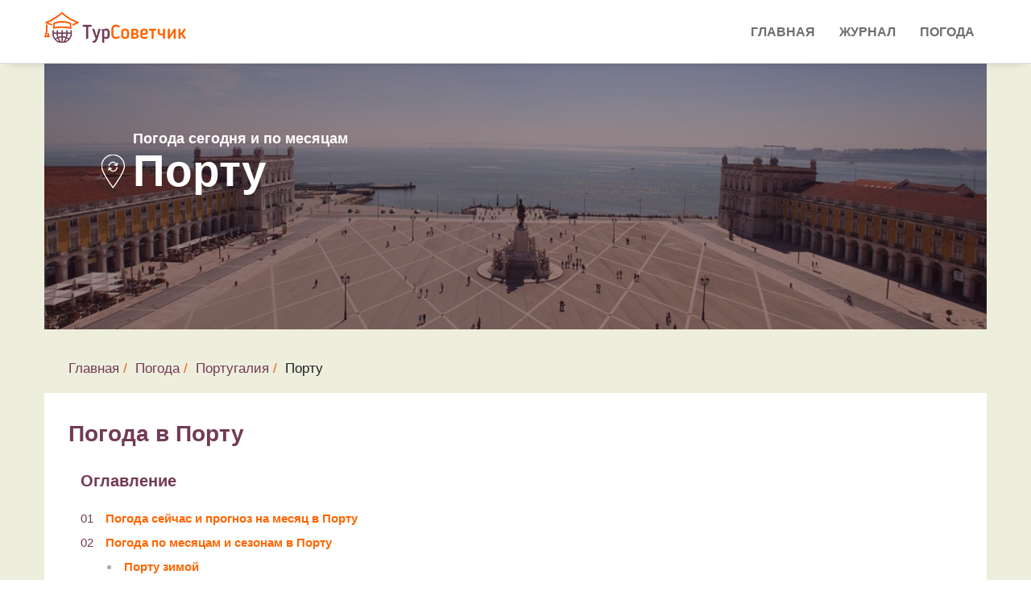

--- FILE ---
content_type: text/html; charset=UTF-8
request_url: https://tursovetchik.ru/pogoda/portugal/porto/
body_size: 9169
content:
<!DOCTYPE html>
<html lang="ru">

<head>

    <meta charset="utf-8">
    <meta http-equiv="X-UA-Compatible" content="IE=edge">
    <meta name="viewport" content="width=device-width, initial-scale=1">
    <meta name="description" content="Точный долгосрочный прогноз погоды и температуры воды в Порту, а также подробный архив погоды на любой месяц.">
     
    <title>Погода в Порту по месяцам и сейчас. Температура воды и прогноз погоды в Порту на неделю, 14 дней и на месяц</title>
    
	<base href="https://tursovetchik.ru/">
    <!-- Favicon -->
    <link rel="icon" type="image/png" href="/assets/images/favicon.png">
    <link rel="shortcut icon" type="image/png" href="/assets/images/favicon.png">
    <link rel="stylesheet" href="/assets/web/forecast/forecast.css">

    
    <!--link href="https://fonts.googleapis.com/css?family=Roboto&display=swap" rel="stylesheet"-->
        <link rel="stylesheet" href="/assets/components/minifyx/cache/styles_eaa344c8eb.min.css" type="text/css" />    <link href="https://fonts.googleapis.com/css?family=Open+Sans|Pacifico|Raleway:300,400,400i,500,600,700" rel="stylesheet">

    <!-- HTML5 Shim and Respond.js IE8 support of HTML5 elements and media queries -->
    <!-- WARNING: Respond.js doesn't work if you view the page via file:// -->
    <!--[if lt IE 9]>
    <script src="https://oss.maxcdn.com/libs/html5shiv/3.7.0/html5shiv.js"></script>
    <script src="https://oss.maxcdn.com/libs/respond.js/1.4.2/respond.min.js"></script>
    <![endif]-->

<script type="text/javascript">if (typeof TicketsConfig == "undefined")  {TicketsConfig={"ctx":"web","jsUrl":"\/assets\/components\/tickets\/js\/web\/","cssUrl":"\/assets\/components\/tickets\/css\/web\/","actionUrl":"\/assets\/components\/tickets\/action.php","close_all_message":"\u0437\u0430\u043a\u0440\u044b\u0442\u044c \u0432\u0441\u0435","tpanel":0,"enable_editor":0};} else {MergeConfig={"ctx":"web","jsUrl":"\/assets\/components\/tickets\/js\/web\/","cssUrl":"\/assets\/components\/tickets\/css\/web\/","actionUrl":"\/assets\/components\/tickets\/action.php","close_all_message":"\u0437\u0430\u043a\u0440\u044b\u0442\u044c \u0432\u0441\u0435","tpanel":0,"enable_editor":0}; for (var attrname in MergeConfig) { TicketsConfig[attrname] = MergeConfig[attrname]; }}</script>
<script type="text/javascript">TicketsConfig.formBefore = 0;TicketsConfig.thread_depth = 0;</script>
</head><body>
    <!-- Preloader -->
    <!--div id="preloader">
        <div id="status"></div>
    </div-->

<!-- Start Main Header -->
<header class="main-header">

    <!-- Header top start -->
    
    <!-- Header top end -->

            <!-- Start Navigation -->
        <nav class="navbar js-header navbar-default bootsnav" id="navbar-main">
            <!-- Start Top Search -->
            <div class="top-search">
                <div class="container p-0">
                    <div class="input-group">
                        <span class="input-group-addon"><i class="fa fa-search"></i></span>
                        <input type="text" class="form-control" placeholder="Search">
                        <span class="input-group-addon close-search"><i class="fa fa-times"></i></span>
                    </div>
                </div>
            </div>
            <!-- End Top Search -->
            <div class="container p-0">
                <!-- Start Header Navigation -->
                <div class="navbar-header">
                    <button type="button" class="navbar-toggle" data-toggle="collapse" data-target="#navbar-menu">
                        <i class="fa fa-bars"></i>
                    </button>
                    <a class="navbar-brand" href="/"><img src="/assets/images/logo/logo.png" class="logo" alt=""></a>
                </div>
                <!-- End Header Navigation -->

                <!-- Collect the nav links, forms, and other content for toggling -->
                <div class="collapse navbar-collapse" id="navbar-menu">
                    <ul class="nav navbar-nav navbar-right" data-in="fadeInUp" data-out="fadeOutDown"><li class="dropdown"><a href="/">Главная</a></li><li class="dropdown"><a href="blog/">Журнал</a></li><li class="dropdown"><a href="pogoda/">Погода</a></li></ul>                </div><!-- /.navbar-collapse -->
            </div>
        </nav>
        <!-- End Navigation --></header>







<section class="weather-area">
    <div class="container city">
        <div class="phead-cover" style="background-image: url('/assets/images/resources/1695/0.jpg')">
            <div class="phead-prallax">
                <div class="phead-title">
                    <span class="wtoday">Погода сегодня и по месяцам</span>
                    <div class="location-name">
                        <span class="location-icon"></span>
                        <span class="pagetitle">Порту</span>
                    </div>
                </div>
            </div>
        </div>
        <div class="row">
            <div class="col-lg-12 forecast">
                <div class="weather-breadcrumbs">
                    <ol class="breadcrumb"><li><a href="/">Главная</a></li><li><a href="pogoda/">Погода</a></li><li><a href="https://tursovetchik.ru/pogoda/portugal/">Португалия</a></li><li>Порту</li></ol>                </div>
                <div class="row weather-block">
                    <div class="col-lg-12">

                        <h1>Погода в Порту </h1>
                        <div class="row">
                            <div class="col-lg-12 weather-list-contents">
                                <h3>Оглавление</h3>
                                <ol>
                                                                        <li><a href="pogoda/portugal/porto/#forecast">Погода сейчас и прогноз на месяц в Порту</a></li>
                                    <li><a href="pogoda/portugal/porto/#text">Погода по месяцам и сезонам в Порту</a>
                                        <ul>
                                            <li>
                                                <a href="pogoda/portugal/porto/#winter">Порту зимой</a>
                                            </li>
                                            <li>
                                                <a href="pogoda/portugal/porto/#spring">Порту весной</a>
                                            </li>
                                            <li>
                                                <a href="pogoda/portugal/porto/#summer">Порту летом</a>
                                            </li>
                                            <li>
                                                <a href="pogoda/portugal/porto/#autumn">Порту осенью</a>
                                            </li>
                                        </ul>
                                    </li>
                                                                    </ol>
                            </div>
                        </div>

                        <div class="col-lg-12">
                            <a name="forecast"></a>
                            <div class="row">

                                <div class="col-lg-6"><h2 style="margin-left: -15px; margin-bottom: 10px;">
                                        Прогноз погоды в Порту</h2>
                                </div>
                                <div class="col-lg-6">
                                    <ul class="nav nav-tabs">
                                        <li>
                                            <a href="#month" data-toggle="tab">Месяц</a>
                                        </li>
                                        <li>
                                            <a href="#twoWeek" data-toggle="tab">2 недели</a>
                                        </li>
                                        <li class="active">
                                            <a href="#week" data-toggle="tab">Неделя</a>
                                        </li>
                                    </ul>
                                </div>
                            </div>
                            <div class="tab-content clearfix">
                                <div class="tab-pane fade active in" id="week">
                                    <div class="row">
                                                                                                                                                                                                                                                                                                                                                                                                                                                                                                                                                                                                                                                                                                                                                                                                                                                                                                                                                                                                                                                                                                                                                                                                                                                                                                                                                                                                                                                                                                                                                                                                                                                                                                                                                                                                                                                                                                                                                                                                                                                                                                                                                                                                                                                                                                                                                                                                                                                <div class="col day-item" data-id="53">
                                                    <div class="date">
                                                        <span class="num">23 фев</span>
                                                        <span class="day">Сегодня</span>
                                                    </div>
                                                    <div class="temp">
                                                        <span class="temp-min">+8&deg;</span>
                                                        <span class="temp-max">+18&deg;</span>
                                                    </div>
                                                    <div class="icon"><img
                                                                src="/assets/images/icons_v2/d.svg">
                                                    </div>
                                                    <div class="desc"></div>
                                                </div>
                                                                                                                                                                                                                            <div class="col day-item" data-id="54">
                                                    <div class="date">
                                                        <span class="num">24 фев</span>
                                                        <span class="day">Вт</span>
                                                    </div>
                                                    <div class="temp">
                                                        <span class="temp-min">+10&deg;</span>
                                                        <span class="temp-max">+18&deg;</span>
                                                    </div>
                                                    <div class="icon"><img
                                                                src="/assets/images/icons_v2/d.svg">
                                                    </div>
                                                    <div class="desc"></div>
                                                </div>
                                                                                                                        </div>


                                                                                                            <div class="forecast-detail" style="display:none">
                                        <div class="col-md-3 col-sm-12 forecast-image"></div>
                                        <div class="col-md-9 col-sm-12 forecast-details">
                                            <div class="col-md-6 col-b">
                                                <span class="header selected-day"></span>
                                                <div class="row weather-desc">
                                                    <div class="icon col-md-3"></div>
                                                    <div class="col-md-9">
                                                        <div class="temp"></div>
                                                        <div class="desc"></div>
                                                        <div class="real-temp"></div>
                                                    </div>
                                                </div>
                                            </div>

                                            <div class="col-md-6 col-b">
                                                <span class="header additional-info">Усредненные данные за 3 года</span>
                                                <ul class="">
                                                    <li class="sunRise">
                                                        <span class="param">Восход:</span>
                                                        <span class="value"></span>
                                                    </li>
                                                    <li class="sunSet">
                                                        <span class="param">Закат:</span>
                                                        <span class="value"></span>
                                                    </li>
                                                    <li class="humidity">
                                                        <span class="param">Влажность:</span>
                                                        <span class="value"></span>
                                                    </li>
                                                    <li class="pressure">
                                                        <span class="param">Давление:</span>
                                                        <span class="value"></span>
                                                    </li>
                                                    <li class="wind">
                                                        <span class="param">Ветер:</span>
                                                        <span class="value"></span>
                                                    </li>
                                                </ul>
                                            </div>
                                        </div>
                                    </div>
                                </div>
                                <div class="tab-pane fade" id="twoWeek">
                                        <div class="header">
                    <span class="day-name">Пн</span>
                    <span class="day-name">Вт</span>
                    <span class="day-name">Ср</span>
                    <span class="day-name">Чт</span>
                    <span class="day-name">Пт</span>
                    <span class="day-name">Сб</span>
                    <span class="day-name">Вс</span>
            </div>

                                    <div class="row">
                                                                                                                                                                                                                                                                                                                                                                            <div class="col day-item row-start inactive "
                                                     data-id="36">
                                                    <div class="date">
                                                        <span class="num">06</span>
                                                        <span class="month">Февраля</span>
                                                        <span class="mobile-month">фев</span>
                                                    </div>
                                                    <div class="temp">
                                                        <span class="temp-min">+10&deg;</span>
                                                        <span class="temp-max">+16&deg;</span>
                                                    </div>
                                                    <!--<div class="tempMin">+10&deg;</div>-->
                                                    <div class="icon"><img
                                                                src="/assets/images/icons_v2/d.svg">
                                                    </div>
                                                </div>
                                                                                                                                                                                                                                                                                                                                                                                <div class="col day-item  inactive "
                                                     data-id="37">
                                                    <div class="date">
                                                        <span class="num">07</span>
                                                        <span class="month">Февраля</span>
                                                        <span class="mobile-month">фев</span>
                                                    </div>
                                                    <div class="temp">
                                                        <span class="temp-min">+8&deg;</span>
                                                        <span class="temp-max">+13&deg;</span>
                                                    </div>
                                                    <!--<div class="tempMin">+8&deg;</div>-->
                                                    <div class="icon"><img
                                                                src="/assets/images/icons_v2/d.svg">
                                                    </div>
                                                </div>
                                                                                                                                                                                                                                                                                                                                                                                <div class="col day-item  inactive "
                                                     data-id="38">
                                                    <div class="date">
                                                        <span class="num">08</span>
                                                        <span class="month">Февраля</span>
                                                        <span class="mobile-month">фев</span>
                                                    </div>
                                                    <div class="temp">
                                                        <span class="temp-min">+8&deg;</span>
                                                        <span class="temp-max">+14&deg;</span>
                                                    </div>
                                                    <!--<div class="tempMin">+8&deg;</div>-->
                                                    <div class="icon"><img
                                                                src="/assets/images/icons_v2/d_c1.svg">
                                                    </div>
                                                </div>
                                                                                                                                                                                                                                                                                                                                                                                <div class="col day-item  inactive "
                                                     data-id="39">
                                                    <div class="date">
                                                        <span class="num">09</span>
                                                        <span class="month">Февраля</span>
                                                        <span class="mobile-month">фев</span>
                                                    </div>
                                                    <div class="temp">
                                                        <span class="temp-min">+9&deg;</span>
                                                        <span class="temp-max">+13&deg;</span>
                                                    </div>
                                                    <!--<div class="tempMin">+9&deg;</div>-->
                                                    <div class="icon"><img
                                                                src="/assets/images/icons_v2/d_c2.svg">
                                                    </div>
                                                </div>
                                                                                                                                                                                                                                                                                                                                                                                <div class="col day-item  inactive "
                                                     data-id="40">
                                                    <div class="date">
                                                        <span class="num">10</span>
                                                        <span class="month">Февраля</span>
                                                        <span class="mobile-month">фев</span>
                                                    </div>
                                                    <div class="temp">
                                                        <span class="temp-min">+10&deg;</span>
                                                        <span class="temp-max">+15&deg;</span>
                                                    </div>
                                                    <!--<div class="tempMin">+10&deg;</div>-->
                                                    <div class="icon"><img
                                                                src="/assets/images/icons_v2/c3.svg">
                                                    </div>
                                                </div>
                                                                                                                                                                                                                                                                                                                                                                                <div class="col day-item  inactive "
                                                     data-id="41">
                                                    <div class="date">
                                                        <span class="num">11</span>
                                                        <span class="month">Февраля</span>
                                                        <span class="mobile-month">фев</span>
                                                    </div>
                                                    <div class="temp">
                                                        <span class="temp-min">+9&deg;</span>
                                                        <span class="temp-max">+14&deg;</span>
                                                    </div>
                                                    <!--<div class="tempMin">+9&deg;</div>-->
                                                    <div class="icon"><img
                                                                src="/assets/images/icons_v2/d_c1.svg">
                                                    </div>
                                                </div>
                                                                                                                                                                                                                                                                                                                                                                                <div class="col day-item  inactive row-end"
                                                     data-id="42">
                                                    <div class="date">
                                                        <span class="num">12</span>
                                                        <span class="month">Февраля</span>
                                                        <span class="mobile-month">фев</span>
                                                    </div>
                                                    <div class="temp">
                                                        <span class="temp-min">+9&deg;</span>
                                                        <span class="temp-max">+15&deg;</span>
                                                    </div>
                                                    <!--<div class="tempMin">+9&deg;</div>-->
                                                    <div class="icon"><img
                                                                src="/assets/images/icons_v2/d_c1.svg">
                                                    </div>
                                                </div>
                                                                                                                                                                                                                                                                                                                                                                                <div class="col day-item row-start inactive "
                                                     data-id="43">
                                                    <div class="date">
                                                        <span class="num">13</span>
                                                        <span class="month">Февраля</span>
                                                        <span class="mobile-month">фев</span>
                                                    </div>
                                                    <div class="temp">
                                                        <span class="temp-min">+9&deg;</span>
                                                        <span class="temp-max">+14&deg;</span>
                                                    </div>
                                                    <!--<div class="tempMin">+9&deg;</div>-->
                                                    <div class="icon"><img
                                                                src="/assets/images/icons_v2/d.svg">
                                                    </div>
                                                </div>
                                                                                                                                                                                                                                                                                                                                                                                <div class="col day-item  inactive "
                                                     data-id="44">
                                                    <div class="date">
                                                        <span class="num">14</span>
                                                        <span class="month">Февраля</span>
                                                        <span class="mobile-month">фев</span>
                                                    </div>
                                                    <div class="temp">
                                                        <span class="temp-min">+9&deg;</span>
                                                        <span class="temp-max">+13&deg;</span>
                                                    </div>
                                                    <!--<div class="tempMin">+9&deg;</div>-->
                                                    <div class="icon"><img
                                                                src="/assets/images/icons_v2/c3.svg">
                                                    </div>
                                                </div>
                                                                                                                                                                                                                                                                                                                                                                                <div class="col day-item  inactive "
                                                     data-id="45">
                                                    <div class="date">
                                                        <span class="num">15</span>
                                                        <span class="month">Февраля</span>
                                                        <span class="mobile-month">фев</span>
                                                    </div>
                                                    <div class="temp">
                                                        <span class="temp-min">+9&deg;</span>
                                                        <span class="temp-max">+14&deg;</span>
                                                    </div>
                                                    <!--<div class="tempMin">+9&deg;</div>-->
                                                    <div class="icon"><img
                                                                src="/assets/images/icons_v2/d.svg">
                                                    </div>
                                                </div>
                                                                                                                                                                                                                                                                                                                                                                                <div class="col day-item  inactive "
                                                     data-id="46">
                                                    <div class="date">
                                                        <span class="num">16</span>
                                                        <span class="month">Февраля</span>
                                                        <span class="mobile-month">фев</span>
                                                    </div>
                                                    <div class="temp">
                                                        <span class="temp-min">+9&deg;</span>
                                                        <span class="temp-max">+14&deg;</span>
                                                    </div>
                                                    <!--<div class="tempMin">+9&deg;</div>-->
                                                    <div class="icon"><img
                                                                src="/assets/images/icons_v2/d_c2.svg">
                                                    </div>
                                                </div>
                                                                                                                                                                                                                                                                                                                                                                                <div class="col day-item  inactive "
                                                     data-id="47">
                                                    <div class="date">
                                                        <span class="num">17</span>
                                                        <span class="month">Февраля</span>
                                                        <span class="mobile-month">фев</span>
                                                    </div>
                                                    <div class="temp">
                                                        <span class="temp-min">+9&deg;</span>
                                                        <span class="temp-max">+15&deg;</span>
                                                    </div>
                                                    <!--<div class="tempMin">+9&deg;</div>-->
                                                    <div class="icon"><img
                                                                src="/assets/images/icons_v2/c3.svg">
                                                    </div>
                                                </div>
                                                                                                                                                                                                                                                                                                                                                                                <div class="col day-item  inactive "
                                                     data-id="48">
                                                    <div class="date">
                                                        <span class="num">18</span>
                                                        <span class="month">Февраля</span>
                                                        <span class="mobile-month">фев</span>
                                                    </div>
                                                    <div class="temp">
                                                        <span class="temp-min">+9&deg;</span>
                                                        <span class="temp-max">+14&deg;</span>
                                                    </div>
                                                    <!--<div class="tempMin">+9&deg;</div>-->
                                                    <div class="icon"><img
                                                                src="/assets/images/icons_v2/d.svg">
                                                    </div>
                                                </div>
                                                                                                                                                                                                                                                                                                                                                                                <div class="col day-item  inactive row-end"
                                                     data-id="49">
                                                    <div class="date">
                                                        <span class="num">19</span>
                                                        <span class="month">Февраля</span>
                                                        <span class="mobile-month">фев</span>
                                                    </div>
                                                    <div class="temp">
                                                        <span class="temp-min">+8&deg;</span>
                                                        <span class="temp-max">+14&deg;</span>
                                                    </div>
                                                    <!--<div class="tempMin">+8&deg;</div>-->
                                                    <div class="icon"><img
                                                                src="/assets/images/icons_v2/c3.svg">
                                                    </div>
                                                </div>
                                                                                                                                                                                                                                                                                                                                                                                <div class="col day-item row-start inactive "
                                                     data-id="50">
                                                    <div class="date">
                                                        <span class="num">20</span>
                                                        <span class="month">Февраля</span>
                                                        <span class="mobile-month">фев</span>
                                                    </div>
                                                    <div class="temp">
                                                        <span class="temp-min">+8&deg;</span>
                                                        <span class="temp-max">+15&deg;</span>
                                                    </div>
                                                    <!--<div class="tempMin">+8&deg;</div>-->
                                                    <div class="icon"><img
                                                                src="/assets/images/icons_v2/d.svg">
                                                    </div>
                                                </div>
                                                                                                                                                                                                                                                                                                                                                                                <div class="col day-item  inactive "
                                                     data-id="51">
                                                    <div class="date">
                                                        <span class="num">21</span>
                                                        <span class="month">Февраля</span>
                                                        <span class="mobile-month">фев</span>
                                                    </div>
                                                    <div class="temp">
                                                        <span class="temp-min">+8&deg;</span>
                                                        <span class="temp-max">+17&deg;</span>
                                                    </div>
                                                    <!--<div class="tempMin">+8&deg;</div>-->
                                                    <div class="icon"><img
                                                                src="/assets/images/icons_v2/d.svg">
                                                    </div>
                                                </div>
                                                                                                                                                                                                                                                                                                                                                                                <div class="col day-item  inactive "
                                                     data-id="52">
                                                    <div class="date">
                                                        <span class="num">22</span>
                                                        <span class="month">Февраля</span>
                                                        <span class="mobile-month">фев</span>
                                                    </div>
                                                    <div class="temp">
                                                        <span class="temp-min">+9&deg;</span>
                                                        <span class="temp-max">+17&deg;</span>
                                                    </div>
                                                    <!--<div class="tempMin">+9&deg;</div>-->
                                                    <div class="icon"><img
                                                                src="/assets/images/icons_v2/d.svg">
                                                    </div>
                                                </div>
                                                                                                                                                                                                                                                                                                                                                                                                                                                                                    <div class="col day-item   "
                                                     data-id="53">
                                                    <div class="date">
                                                        <span class="num">23</span>
                                                        <span class="month">Февраля</span>
                                                        <span class="mobile-month">фев</span>
                                                    </div>
                                                    <div class="temp">
                                                        <span class="temp-min">+8&deg;</span>
                                                        <span class="temp-max">+18&deg;</span>
                                                    </div>
                                                    <!--<div class="tempMin">+8&deg;</div>-->
                                                    <div class="icon"><img
                                                                src="/assets/images/icons_v2/d.svg">
                                                    </div>
                                                </div>
                                                                                                                                                                                                                                                                                                                                                                                <div class="col day-item   "
                                                     data-id="54">
                                                    <div class="date">
                                                        <span class="num">24</span>
                                                        <span class="month">Февраля</span>
                                                        <span class="mobile-month">фев</span>
                                                    </div>
                                                    <div class="temp">
                                                        <span class="temp-min">+10&deg;</span>
                                                        <span class="temp-max">+18&deg;</span>
                                                    </div>
                                                    <!--<div class="tempMin">+10&deg;</div>-->
                                                    <div class="icon"><img
                                                                src="/assets/images/icons_v2/d.svg">
                                                    </div>
                                                </div>
                                                                                                                        </div>
                                </div>
                                <div class="tab-pane fade" id="month">
                                        <div class="header">
                    <span class="day-name">Пн</span>
                    <span class="day-name">Вт</span>
                    <span class="day-name">Ср</span>
                    <span class="day-name">Чт</span>
                    <span class="day-name">Пт</span>
                    <span class="day-name">Сб</span>
                    <span class="day-name">Вс</span>
            </div>

                                    <div class="row">
                                                                                                                                                                                                                                                                                                                                                                            <div class="col day-item row-start  inactive"
                                                     data-id="36">
                                                    <div class="date">
                                                        <span class="num">06</span>
                                                        <span class="month">Февраля</span>
                                                        <span class="mobile-month">фев</span>
                                                    </div>
                                                    <div class="temp">
                                                        <span class="temp-min">+10&deg;</span>
                                                        <span class="temp-max">+16&deg;</span>
                                                    </div>
                                                    <!--<div class="tempMin">+10&deg;</div>-->
                                                    <div class="icon"><img
                                                                src="/assets/images/icons_v2/d.svg">
                                                    </div>
                                                </div>
                                                                                                                                                                                                                                                                                                                                                                                <div class="col day-item   inactive"
                                                     data-id="37">
                                                    <div class="date">
                                                        <span class="num">07</span>
                                                        <span class="month">Февраля</span>
                                                        <span class="mobile-month">фев</span>
                                                    </div>
                                                    <div class="temp">
                                                        <span class="temp-min">+8&deg;</span>
                                                        <span class="temp-max">+13&deg;</span>
                                                    </div>
                                                    <!--<div class="tempMin">+8&deg;</div>-->
                                                    <div class="icon"><img
                                                                src="/assets/images/icons_v2/d.svg">
                                                    </div>
                                                </div>
                                                                                                                                                                                                                                                                                                                                                                                <div class="col day-item   inactive"
                                                     data-id="38">
                                                    <div class="date">
                                                        <span class="num">08</span>
                                                        <span class="month">Февраля</span>
                                                        <span class="mobile-month">фев</span>
                                                    </div>
                                                    <div class="temp">
                                                        <span class="temp-min">+8&deg;</span>
                                                        <span class="temp-max">+14&deg;</span>
                                                    </div>
                                                    <!--<div class="tempMin">+8&deg;</div>-->
                                                    <div class="icon"><img
                                                                src="/assets/images/icons_v2/d_c1.svg">
                                                    </div>
                                                </div>
                                                                                                                                                                                                                                                                                                                                                                                <div class="col day-item   inactive"
                                                     data-id="39">
                                                    <div class="date">
                                                        <span class="num">09</span>
                                                        <span class="month">Февраля</span>
                                                        <span class="mobile-month">фев</span>
                                                    </div>
                                                    <div class="temp">
                                                        <span class="temp-min">+9&deg;</span>
                                                        <span class="temp-max">+13&deg;</span>
                                                    </div>
                                                    <!--<div class="tempMin">+9&deg;</div>-->
                                                    <div class="icon"><img
                                                                src="/assets/images/icons_v2/d_c2.svg">
                                                    </div>
                                                </div>
                                                                                                                                                                                                                                                                                                                                                                                <div class="col day-item   inactive"
                                                     data-id="40">
                                                    <div class="date">
                                                        <span class="num">10</span>
                                                        <span class="month">Февраля</span>
                                                        <span class="mobile-month">фев</span>
                                                    </div>
                                                    <div class="temp">
                                                        <span class="temp-min">+10&deg;</span>
                                                        <span class="temp-max">+15&deg;</span>
                                                    </div>
                                                    <!--<div class="tempMin">+10&deg;</div>-->
                                                    <div class="icon"><img
                                                                src="/assets/images/icons_v2/c3.svg">
                                                    </div>
                                                </div>
                                                                                                                                                                                                                                                                                                                                                                                <div class="col day-item   inactive"
                                                     data-id="41">
                                                    <div class="date">
                                                        <span class="num">11</span>
                                                        <span class="month">Февраля</span>
                                                        <span class="mobile-month">фев</span>
                                                    </div>
                                                    <div class="temp">
                                                        <span class="temp-min">+9&deg;</span>
                                                        <span class="temp-max">+14&deg;</span>
                                                    </div>
                                                    <!--<div class="tempMin">+9&deg;</div>-->
                                                    <div class="icon"><img
                                                                src="/assets/images/icons_v2/d_c1.svg">
                                                    </div>
                                                </div>
                                                                                                                                                                                                                                                                                                                                                                                <div class="col day-item  row-end inactive"
                                                     data-id="42">
                                                    <div class="date">
                                                        <span class="num">12</span>
                                                        <span class="month">Февраля</span>
                                                        <span class="mobile-month">фев</span>
                                                    </div>
                                                    <div class="temp">
                                                        <span class="temp-min">+9&deg;</span>
                                                        <span class="temp-max">+15&deg;</span>
                                                    </div>
                                                    <!--<div class="tempMin">+9&deg;</div>-->
                                                    <div class="icon"><img
                                                                src="/assets/images/icons_v2/d_c1.svg">
                                                    </div>
                                                </div>
                                                                                                                                                                                                                                                                                                                                                                                <div class="col day-item row-start  inactive"
                                                     data-id="43">
                                                    <div class="date">
                                                        <span class="num">13</span>
                                                        <span class="month">Февраля</span>
                                                        <span class="mobile-month">фев</span>
                                                    </div>
                                                    <div class="temp">
                                                        <span class="temp-min">+9&deg;</span>
                                                        <span class="temp-max">+14&deg;</span>
                                                    </div>
                                                    <!--<div class="tempMin">+9&deg;</div>-->
                                                    <div class="icon"><img
                                                                src="/assets/images/icons_v2/d.svg">
                                                    </div>
                                                </div>
                                                                                                                                                                                                                                                                                                                                                                                <div class="col day-item   inactive"
                                                     data-id="44">
                                                    <div class="date">
                                                        <span class="num">14</span>
                                                        <span class="month">Февраля</span>
                                                        <span class="mobile-month">фев</span>
                                                    </div>
                                                    <div class="temp">
                                                        <span class="temp-min">+9&deg;</span>
                                                        <span class="temp-max">+13&deg;</span>
                                                    </div>
                                                    <!--<div class="tempMin">+9&deg;</div>-->
                                                    <div class="icon"><img
                                                                src="/assets/images/icons_v2/c3.svg">
                                                    </div>
                                                </div>
                                                                                                                                                                                                                                                                                                                                                                                <div class="col day-item   inactive"
                                                     data-id="45">
                                                    <div class="date">
                                                        <span class="num">15</span>
                                                        <span class="month">Февраля</span>
                                                        <span class="mobile-month">фев</span>
                                                    </div>
                                                    <div class="temp">
                                                        <span class="temp-min">+9&deg;</span>
                                                        <span class="temp-max">+14&deg;</span>
                                                    </div>
                                                    <!--<div class="tempMin">+9&deg;</div>-->
                                                    <div class="icon"><img
                                                                src="/assets/images/icons_v2/d.svg">
                                                    </div>
                                                </div>
                                                                                                                                                                                                                                                                                                                                                                                <div class="col day-item   inactive"
                                                     data-id="46">
                                                    <div class="date">
                                                        <span class="num">16</span>
                                                        <span class="month">Февраля</span>
                                                        <span class="mobile-month">фев</span>
                                                    </div>
                                                    <div class="temp">
                                                        <span class="temp-min">+9&deg;</span>
                                                        <span class="temp-max">+14&deg;</span>
                                                    </div>
                                                    <!--<div class="tempMin">+9&deg;</div>-->
                                                    <div class="icon"><img
                                                                src="/assets/images/icons_v2/d_c2.svg">
                                                    </div>
                                                </div>
                                                                                                                                                                                                                                                                                                                                                                                <div class="col day-item   inactive"
                                                     data-id="47">
                                                    <div class="date">
                                                        <span class="num">17</span>
                                                        <span class="month">Февраля</span>
                                                        <span class="mobile-month">фев</span>
                                                    </div>
                                                    <div class="temp">
                                                        <span class="temp-min">+9&deg;</span>
                                                        <span class="temp-max">+15&deg;</span>
                                                    </div>
                                                    <!--<div class="tempMin">+9&deg;</div>-->
                                                    <div class="icon"><img
                                                                src="/assets/images/icons_v2/c3.svg">
                                                    </div>
                                                </div>
                                                                                                                                                                                                                                                                                                                                                                                <div class="col day-item   inactive"
                                                     data-id="48">
                                                    <div class="date">
                                                        <span class="num">18</span>
                                                        <span class="month">Февраля</span>
                                                        <span class="mobile-month">фев</span>
                                                    </div>
                                                    <div class="temp">
                                                        <span class="temp-min">+9&deg;</span>
                                                        <span class="temp-max">+14&deg;</span>
                                                    </div>
                                                    <!--<div class="tempMin">+9&deg;</div>-->
                                                    <div class="icon"><img
                                                                src="/assets/images/icons_v2/d.svg">
                                                    </div>
                                                </div>
                                                                                                                                                                                                                                                                                                                                                                                <div class="col day-item  row-end inactive"
                                                     data-id="49">
                                                    <div class="date">
                                                        <span class="num">19</span>
                                                        <span class="month">Февраля</span>
                                                        <span class="mobile-month">фев</span>
                                                    </div>
                                                    <div class="temp">
                                                        <span class="temp-min">+8&deg;</span>
                                                        <span class="temp-max">+14&deg;</span>
                                                    </div>
                                                    <!--<div class="tempMin">+8&deg;</div>-->
                                                    <div class="icon"><img
                                                                src="/assets/images/icons_v2/c3.svg">
                                                    </div>
                                                </div>
                                                                                                                                                                                                                                                                                                                                                                                <div class="col day-item row-start  inactive"
                                                     data-id="50">
                                                    <div class="date">
                                                        <span class="num">20</span>
                                                        <span class="month">Февраля</span>
                                                        <span class="mobile-month">фев</span>
                                                    </div>
                                                    <div class="temp">
                                                        <span class="temp-min">+8&deg;</span>
                                                        <span class="temp-max">+15&deg;</span>
                                                    </div>
                                                    <!--<div class="tempMin">+8&deg;</div>-->
                                                    <div class="icon"><img
                                                                src="/assets/images/icons_v2/d.svg">
                                                    </div>
                                                </div>
                                                                                                                                                                                                                                                                                                                                                                                <div class="col day-item   inactive"
                                                     data-id="51">
                                                    <div class="date">
                                                        <span class="num">21</span>
                                                        <span class="month">Февраля</span>
                                                        <span class="mobile-month">фев</span>
                                                    </div>
                                                    <div class="temp">
                                                        <span class="temp-min">+8&deg;</span>
                                                        <span class="temp-max">+17&deg;</span>
                                                    </div>
                                                    <!--<div class="tempMin">+8&deg;</div>-->
                                                    <div class="icon"><img
                                                                src="/assets/images/icons_v2/d.svg">
                                                    </div>
                                                </div>
                                                                                                                                                                                                                                                                                                                                                                                <div class="col day-item   inactive"
                                                     data-id="52">
                                                    <div class="date">
                                                        <span class="num">22</span>
                                                        <span class="month">Февраля</span>
                                                        <span class="mobile-month">фев</span>
                                                    </div>
                                                    <div class="temp">
                                                        <span class="temp-min">+9&deg;</span>
                                                        <span class="temp-max">+17&deg;</span>
                                                    </div>
                                                    <!--<div class="tempMin">+9&deg;</div>-->
                                                    <div class="icon"><img
                                                                src="/assets/images/icons_v2/d.svg">
                                                    </div>
                                                </div>
                                                                                                                                                                                                                                                                                                                                                                                                                                                                                    <div class="col day-item   "
                                                     data-id="53">
                                                    <div class="date">
                                                        <span class="num">23</span>
                                                        <span class="month">Февраля</span>
                                                        <span class="mobile-month">фев</span>
                                                    </div>
                                                    <div class="temp">
                                                        <span class="temp-min">+8&deg;</span>
                                                        <span class="temp-max">+18&deg;</span>
                                                    </div>
                                                    <!--<div class="tempMin">+8&deg;</div>-->
                                                    <div class="icon"><img
                                                                src="/assets/images/icons_v2/d.svg">
                                                    </div>
                                                </div>
                                                                                                                                                                                                                                                                                                                                                                                <div class="col day-item   "
                                                     data-id="54">
                                                    <div class="date">
                                                        <span class="num">24</span>
                                                        <span class="month">Февраля</span>
                                                        <span class="mobile-month">фев</span>
                                                    </div>
                                                    <div class="temp">
                                                        <span class="temp-min">+10&deg;</span>
                                                        <span class="temp-max">+18&deg;</span>
                                                    </div>
                                                    <!--<div class="tempMin">+10&deg;</div>-->
                                                    <div class="icon"><img
                                                                src="/assets/images/icons_v2/d.svg">
                                                    </div>
                                                </div>
                                                                                                                        </div>
                                </div>
                            </div>
                        </div>





                        <div class="col-lg-12">
                            <div class="row">





                            
                        



                                                                        
                        <a name="text"></a>
                        
                            <div class="forecast-title">
                                <h2 >Погода в Порту по месяцам и сезонам</h2>
                            </div>
                        


<div class="forecast-autotext">
    <span>Погода в Порту по месяцам  не характеризуется ярко выраженной сезонностью.
    Так, самый холодный месяц в Порту январь с средней температурой днем +13,7&deg;C,
    самый теплый август с температурой +26,6&deg;C.
            Самые дождливые месяцы в Порту ноябрь (10 дней),
    октябрь (8 дней) и март (8 дней),
    тогда как самые сухие июль (1 день),
    август (1 день) и сентябрь (2 дня).
                    Максимальная температура воды в Порту отмечается в октябре и составляет +17,0&deg;C,
    минимальная в феврале +12,9&deg;C.
            </span>

</div>

<div class="forecast-archive">

        <div class="forecast-header">
        <h3>Погода в Порту по месяцам</h3>
    </div>


        <div class="forecast-months">

                    <table class="table table-forecast-months">
                        <thead>
                        <tr>
                            <th scope="col">
                                Месяц
                            </th>
                            <th scope="col">
                                <div class="max-title">Температура днем</div>
                                <div class="min-title">Темп. днем</div>
                            </th>
                            <th scope="col">
                                <div class="max-title">Температура ночью</div>
                                <div class="min-title">Темп. ночью</div>
                            </th>
                                                        <th scope="col">
                                <div class="max-title">Температура воды</div>
                                <div class="min-title">Темп. воды</div>
                            </th>
                                                        <th scope="col">
                                <div class="max-title">Солнечные дни</div>
                                <div class="min-title">Солн. дни</div>
                            </th>
                            <th scope="col">
                                <div class="max-title">Дождливые дни</div>
                                <div class="min-title">Дожд. дни</div>
                            </th>
                            <th scope="col">
                                Сезон
                            </th>
                        </tr>
                        </thead>
                        <tbody>

                                                        <tr >

                            <td scope="col">
                                <a href="pogoda/portugal/porto/january/">Январь</a>
                            </td>
                                <td scope="col">
                                     +13,7&deg;
                                </td>
                                <td scope="col">
                                    +9,2&deg;
                                </td>
                                                                <td scope="col">
                                    +13,4&deg;
                                </td>
                                                                <td scope="col">
                                    14                                </td>
                                <td scope="col">
                                    8                                </td scope="col">
                                <td class="months-icon">
                                                                    </td>
                            </tr>
                                                        <tr >

                            <td scope="col">
                                <a href="pogoda/portugal/porto/february/">Февраль</a>
                            </td>
                                <td scope="col">
                                     +13,8&deg;
                                </td>
                                <td scope="col">
                                    +8,6&deg;
                                </td>
                                                                <td scope="col">
                                    +12,9&deg;
                                </td>
                                                                <td scope="col">
                                    13                                </td>
                                <td scope="col">
                                    7                                </td scope="col">
                                <td class="months-icon">
                                                                    </td>
                            </tr>
                                                        <tr >

                            <td scope="col">
                                <a href="pogoda/portugal/porto/march/">Март</a>
                            </td>
                                <td scope="col">
                                     +16,1&deg;
                                </td>
                                <td scope="col">
                                    +9,8&deg;
                                </td>
                                                                <td scope="col">
                                    +13,2&deg;
                                </td>
                                                                <td scope="col">
                                    15                                </td>
                                <td scope="col">
                                    8                                </td scope="col">
                                <td class="months-icon">
                                                                    </td>
                            </tr>
                                                        <tr >

                            <td scope="col">
                                <a href="pogoda/portugal/porto/april/">Апрель</a>
                            </td>
                                <td scope="col">
                                     +18,4&deg;
                                </td>
                                <td scope="col">
                                    +11,4&deg;
                                </td>
                                                                <td scope="col">
                                    +14,1&deg;
                                </td>
                                                                <td scope="col">
                                    16                                </td>
                                <td scope="col">
                                    7                                </td scope="col">
                                <td class="months-icon">
                                                                    </td>
                            </tr>
                                                        <tr >

                            <td scope="col">
                                <a href="pogoda/portugal/porto/may/">Май</a>
                            </td>
                                <td scope="col">
                                     +20,8&deg;
                                </td>
                                <td scope="col">
                                    +13,3&deg;
                                </td>
                                                                <td scope="col">
                                    +15,3&deg;
                                </td>
                                                                <td scope="col">
                                    19                                </td>
                                <td scope="col">
                                    5                                </td scope="col">
                                <td class="months-icon">
                                                                    </td>
                            </tr>
                                                        <tr >

                            <td scope="col">
                                <a href="pogoda/portugal/porto/june/">Июнь</a>
                            </td>
                                <td scope="col">
                                     +23,1&deg;
                                </td>
                                <td scope="col">
                                    +15,2&deg;
                                </td>
                                                                <td scope="col">
                                    +16,6&deg;
                                </td>
                                                                <td scope="col">
                                    19                                </td>
                                <td scope="col">
                                    3                                </td scope="col">
                                <td class="months-icon">
                                                                            <span class="icon">
                                        <img src="assets/images/icons_v2/d.svg"  width="20px" height="20px">
                                        </span>
                                                                    </td>
                            </tr>
                                                        <tr >

                            <td scope="col">
                                <a href="pogoda/portugal/porto/july/">Июль</a>
                            </td>
                                <td scope="col">
                                     +26,0&deg;
                                </td>
                                <td scope="col">
                                    +16,8&deg;
                                </td>
                                                                <td scope="col">
                                    +17,3&deg;
                                </td>
                                                                <td scope="col">
                                    24                                </td>
                                <td scope="col">
                                    1                                </td scope="col">
                                <td class="months-icon">
                                                                            <span class="icon">
                                        <img src="assets/images/icons_v2/d.svg"  width="20px" height="20px">
                                        </span>
                                                                    </td>
                            </tr>
                                                        <tr >

                            <td scope="col">
                                <a href="pogoda/portugal/porto/august/">Август</a>
                            </td>
                                <td scope="col">
                                     +26,6&deg;
                                </td>
                                <td scope="col">
                                    +17,4&deg;
                                </td>
                                                                <td scope="col">
                                    +17,3&deg;
                                </td>
                                                                <td scope="col">
                                    25                                </td>
                                <td scope="col">
                                    1                                </td scope="col">
                                <td class="months-icon">
                                                                            <span class="icon">
                                        <img src="assets/images/icons_v2/d.svg"  width="20px" height="20px">
                                        </span>
                                                                    </td>
                            </tr>
                                                        <tr >

                            <td scope="col">
                                <a href="pogoda/portugal/porto/september/">Сентябрь</a>
                            </td>
                                <td scope="col">
                                     +25,4&deg;
                                </td>
                                <td scope="col">
                                    +17,3&deg;
                                </td>
                                                                <td scope="col">
                                    +17,3&deg;
                                </td>
                                                                <td scope="col">
                                    23                                </td>
                                <td scope="col">
                                    2                                </td scope="col">
                                <td class="months-icon">
                                                                            <span class="icon">
                                        <img src="assets/images/icons_v2/d.svg"  width="20px" height="20px">
                                        </span>
                                                                    </td>
                            </tr>
                                                        <tr >

                            <td scope="col">
                                <a href="pogoda/portugal/porto/october/">Октябрь</a>
                            </td>
                                <td scope="col">
                                     +22,2&deg;
                                </td>
                                <td scope="col">
                                    +15,8&deg;
                                </td>
                                                                <td scope="col">
                                    +17,0&deg;
                                </td>
                                                                <td scope="col">
                                    18                                </td>
                                <td scope="col">
                                    8                                </td scope="col">
                                <td class="months-icon">
                                                                            <span class="icon">
                                        <img src="assets/images/icons_v2/d.svg"  width="20px" height="20px">
                                        </span>
                                                                    </td>
                            </tr>
                                                        <tr >

                            <td scope="col">
                                <a href="pogoda/portugal/porto/november/">Ноябрь</a>
                            </td>
                                <td scope="col">
                                     +16,6&deg;
                                </td>
                                <td scope="col">
                                    +11,9&deg;
                                </td>
                                                                <td scope="col">
                                    +15,7&deg;
                                </td>
                                                                <td scope="col">
                                    14                                </td>
                                <td scope="col">
                                    10                                </td scope="col">
                                <td class="months-icon">
                                                                    </td>
                            </tr>
                                                        <tr >

                            <td scope="col">
                                <a href="pogoda/portugal/porto/december/">Декабрь</a>
                            </td>
                                <td scope="col">
                                     +15,2&deg;
                                </td>
                                <td scope="col">
                                    +10,4&deg;
                                </td>
                                                                <td scope="col">
                                    +14,1&deg;
                                </td>
                                                                <td scope="col">
                                    15                                </td>
                                <td scope="col">
                                    7                                </td scope="col">
                                <td class="months-icon">
                                                                    </td>
                            </tr>
                            
                            </tbody>
                    </table>

        </div>
        <div>

        </div>


 
</div>                        
                            </div>
                        </div>
                                                                                                                                                                
                                                                        


                




                






                







<div class="forecast-list forecast-season col-lg-12">
    <a id="winter"></a>
    <div class="forecast-header">

        <h3>Погода зимой в Порту</h3>
    </div>
    <span>Зимой погода в Порту преимущественно теплая, средняя температура воздуха составляет +13,7&deg;C.   В среднем зимой в Порту наблюдается  7 дождливых дней за месяц.    Ветер зимой слабый около 3м/с. Относительная влажность 28%.</span>

    <div class="forecast-table-block">

        <div class="table-responsive" id="forecast-archive-0" aria-expanded="false">
            <table class="table">
                <thead>
                    <tr>
                        <th scope="col"></th>
                                            <th scope="col">Декабрь</th>
                                            <th scope="col">Январь</th>
                                            <th scope="col">Февраль</th>
                                        </tr>
                </thead>
                <tbody>
                    
                                                                                                                                                                                                                                                                                                                                                                                
                    <tr><td>Дневная температура</td><td>+15,2&deg;C</td><td>+13,7&deg;C</td><td>+13,8&deg;C</td></tr>
                    <tr><td>Ночная температура</td><td>+10,4&deg;C</td><td>+9,2&deg;C</td><td>+8,6&deg;C</td></tr>
                                        <tr><td>Температура воды</td><td>+14,1&deg;C</td><td>+13,4&deg;C</td><td>+12,9&deg;C</td></tr>
                                        <tr><td>Количество осадков, мм</td><td>148</td><td>170</td><td>137</td></tr>
                </tbody>
            </table>
        </div>
    </div>
</div>                                                                                                                        
                                                                        


                



                
                






                







<div class="forecast-list forecast-season col-lg-12">
    <a id="spring"></a>
    <div class="forecast-header">

        <h3>Погода весной в Порту</h3>
    </div>
    <span>Погода весной в Порту преимущественно , температура воздуха в среднем равняется +18,0&deg;C. Наиболее теплый весенний месяц  май (+20,0&deg;C), холодный - март (+16,0&deg;C).  Среднее количество осадков весной в Порту составляет до 7 дней с дождем за месяц.   Ветер весной слабый - в районе 3м/с. Относительная влажность воздуха 19%.</span>

    <div class="forecast-table-block">

        <div class="table-responsive" id="forecast-archive-1" aria-expanded="false">
            <table class="table">
                <thead>
                    <tr>
                        <th scope="col"></th>
                                            <th scope="col">Март</th>
                                            <th scope="col">Апрель</th>
                                            <th scope="col">Май</th>
                                        </tr>
                </thead>
                <tbody>
                    
                                                                                                                                                                                                                                                                                                                                                                                
                    <tr><td>Дневная температура</td><td>+16,1&deg;C</td><td>+18,4&deg;C</td><td>+20,8&deg;C</td></tr>
                    <tr><td>Ночная температура</td><td>+9,8&deg;C</td><td>+11,4&deg;C</td><td>+13,3&deg;C</td></tr>
                                        <tr><td>Температура воды</td><td>+13,2&deg;C</td><td>+14,1&deg;C</td><td>+15,3&deg;C</td></tr>
                                        <tr><td>Количество осадков, мм</td><td>142</td><td>114</td><td>69</td></tr>
                </tbody>
            </table>
        </div>
    </div>
</div>                                                                                                                        
                                                                        


                




                






                







<div class="forecast-list forecast-season col-lg-12">
    <a id="summer"></a>
    <div class="forecast-header">

        <h3>Погода летом в Порту</h3>
    </div>
    <span>Летом погода в Порту преимущественно теплая, средняя температура равняется  +25,0&deg;C.   Среднее количество осадков весной в Порту составляет до 2 дней с дождем за месяц.   Относительная влажность 21%. Ветер летом слабый и равен 3м/с.</span>

    <div class="forecast-table-block">

        <div class="table-responsive" id="forecast-archive-2" aria-expanded="false">
            <table class="table">
                <thead>
                    <tr>
                        <th scope="col"></th>
                                            <th scope="col">Июнь</th>
                                            <th scope="col">Июль</th>
                                            <th scope="col">Август</th>
                                        </tr>
                </thead>
                <tbody>
                    
                                                                                                                                                                                                                                                                                                                                                                                
                    <tr><td>Дневная температура</td><td>+23,1&deg;C</td><td>+26,0&deg;C</td><td>+26,6&deg;C</td></tr>
                    <tr><td>Ночная температура</td><td>+15,2&deg;C</td><td>+16,8&deg;C</td><td>+17,4&deg;C</td></tr>
                                        <tr><td>Температура воды</td><td>+16,6&deg;C</td><td>+17,3&deg;C</td><td>+17,3&deg;C</td></tr>
                                        <tr><td>Количество осадков, мм</td><td>38</td><td>13</td><td>13</td></tr>
                </tbody>
            </table>
        </div>
    </div>
</div>                                                                                                                        
                                                                        


                



                
                






                







<div class="forecast-list forecast-season col-lg-12">
    <a id="autumn"></a>
    <div class="forecast-header">

        <h3>Погода осенью в Порту</h3>
    </div>
    <span>В осенние месяцы  погода в Порту преимущественно теплая, средняя температура составляет  +21,0&deg;C. Наиболее холодный осенний месяц - ноябрь со значениями температуры (+16,0&deg;C), теплый - сентябрь (+25,0&deg;C).  Среднее количество осадков весной в Порту составляет до 7 дней с дождем за месяц.   Относительная влажность 22%. Ветер в осенние месяцы обычно слабый 3м/с.</span>

    <div class="forecast-table-block">

        <div class="table-responsive" id="forecast-archive-3" aria-expanded="false">
            <table class="table">
                <thead>
                    <tr>
                        <th scope="col"></th>
                                            <th scope="col">Сентябрь</th>
                                            <th scope="col">Октябрь</th>
                                            <th scope="col">Ноябрь</th>
                                        </tr>
                </thead>
                <tbody>
                    
                                                                                                                                                                                                                                                                                                                                                                                
                    <tr><td>Дневная температура</td><td>+25,4&deg;C</td><td>+22,2&deg;C</td><td>+16,6&deg;C</td></tr>
                    <tr><td>Ночная температура</td><td>+17,3&deg;C</td><td>+15,8&deg;C</td><td>+11,9&deg;C</td></tr>
                                        <tr><td>Температура воды</td><td>+17,3&deg;C</td><td>+17,0&deg;C</td><td>+15,7&deg;C</td></tr>
                                        <tr><td>Количество осадков, мм</td><td>47</td><td>142</td><td>158</td></tr>
                </tbody>
            </table>
        </div>
    </div>
</div>                                                        
                        
                        <div class="col-lg-12">

                                                                                    
                                                                                                                                                                        
                                                    </div>
                    </div>
                </div>
            </div>
        </div>
    </div>
</section>



<!-- Strat Footer Section -->
<footer class="fot-style-2">
    <div class="top-footer">
        <div class="container">
            <div class="row">
                <div class="col-xs-12 col-sm-6 col-md-6 col-lg-4 clearfix">
                    <div class="footer-service fo-title">
                        <div class="footer-logo">
                            <img src="/assets/images/logo/footer_logo.png" alt="Gallery Image">
                            <p class="cl-white"> При полном или частичном использовании материалов с сайта необходима прямая индексируемая ссылка на <a href="https://tursovetchik.ru/">https://tursovetchik.ru/</a></p>
                            <ul class="list-inline social-icon">
                                <li><a class="effect" href="https://www.facebook.com/tursovetchik" target="_blank"><i class="fa fa-facebook"></i></a></li>
                                <li><a class="effect" href="https://vk.com/tursovetchik"  target="_blank"><i class="fa fa-vk"></i></a></li>
                            </ul>
                        </div>
                    </div>
                </div>
                <div class="col-xs-12 col-sm-5 col-md-5 col-lg-2 clearfix">
                    <div class="footer-contact fo-title">
                            <div class="h4title">Разделы</div>
                            <div class="small-border"></div>
                            <ul class=""><li class="first"><a href="/" >Главная</a></li><li><a href="blog/" >Журнал</a></li><li class="last"><a href="pogoda/" >Погода</a></li></ul>                            
                        </div>
                </div>
                <div class="col-xs-12 col-sm-5 col-md-5 col-lg-3 clearfix">
                    <div class="footer-contact fo-title">
                            <div class="h4title">О проекте</div>
                            <div class="small-border"></div>
                            <ul class=""><li class="first"><a href="about/chto_takoe_tursovetchik.html" >Что такое ТурСоветчик?</a></li><li><a href="about/polzovatelskoe_soglashenie.html" >Пользовательское соглашение</a></li><li><a href="about/contact.html" >Связаться с нами</a></li><li class="last"><a href="about/sitemap.html" >Карта сайта</a></li></ul>                        </div>
                </div>                
                <div class="col-xs-12 col-sm-7 col-md-7 col-lg-3 clearfix">
                <aside class="widget-latestposts fo-title">
                        <div class="h4title">Последние статьи</div>
                        <div class="small-border"></div>
                                    
    
<div class="latest-content">
    <a href="blog/tips/3666-gde_luchshe_otdoxnut_v_rossii_v_oktyabre.html"><img class="img-responsive" src="/assets/images/tickets/3666/small/2d84c7518f22bc0f104a7ad8673be167cc8fe4de.jpg" alt="Где лучше отдохнуть в России в октябре">
    <div class="list-blog-title">Где лучше отдохнуть в России в октябре</div></a>
    
</div>
<div class="latest-content">
    <a href="blog/tips/3665-gde_luchshe_otdoxnut_v_rossii_v_sentyabre.html"><img class="img-responsive" src="/assets/images/tickets/3665/small/ac692ded0dfd6b2a6094c6b37557561f1577810c.jpg" alt="Где лучше отдохнуть в России в сентябре">
    <div class="list-blog-title">Где лучше отдохнуть в России в сентябре</div></a>
    
</div>                    </aside>
                </div>
            </div>
        </div>
    </div>
    <div class="bottom-footer">
        <div class="container">
            <div class="row">
                <div class="col-sm-12">
                    <div class="copyright-col text-center">
                        <p>© 2026 TurSovetchik.ru</p>
                        <div class="pull-left">
                            <!--LiveInternet counter--><script type="text/javascript">
                            document.write("<a href='//www.liveinternet.ru/click' "+
                            "target=_blank><img src='//counter.yadro.ru/hit?t13.7;r"+
                            escape(document.referrer)+((typeof(screen)=="undefined")?"":
                            ";s"+screen.width+"*"+screen.height+"*"+(screen.colorDepth?
                            screen.colorDepth:screen.pixelDepth))+";u"+escape(document.URL)+
                            ";h"+escape(document.title.substring(0,150))+";"+Math.random()+
                            "' alt='' title='LiveInternet: показано число просмотров за 24"+
                            " часа, посетителей за 24 часа и за сегодня' "+
                            "border='0' width='88' height='31'><\/a>")
                            </script><!--/LiveInternet-->
                        </div>
                    </div>
                </div>

            </div>
        </div>
    </div>
</footer>
<!-- End Footer Section -->

<script src="/assets/components/minifyx/cache/scripts_59bafd03e9.js"></script>



<!-- Import Header animation js -->
<script type="text/javascript" src="/assets/web/js/header-animation.js"></script>
<a href="#" class="scrollup">
    <i class="fa fa-long-arrow-up" aria-hidden="true"></i>
</a>

<script type="text/javascript" src="/assets/web/forecast/forecast.js"></script>


<!-- Yandex.Metrika counter --> <script type="text/javascript" > (function (d, w, c) { (w[c] = w[c] || []).push(function() { try { w.yaCounter50795368 = new Ya.Metrika2({ id:50795368, clickmap:true, trackLinks:true, accurateTrackBounce:true, webvisor:true }); } catch(e) { } }); var n = d.getElementsByTagName("script")[0], s = d.createElement("script"), f = function () { n.parentNode.insertBefore(s, n); }; s.type = "text/javascript"; s.async = true; s.src = "https://mc.yandex.ru/metrika/tag.js"; if (w.opera == "[object Opera]") { d.addEventListener("DOMContentLoaded", f, false); } else { f(); } })(document, window, "yandex_metrika_callbacks2"); </script> <noscript><div><img src="https://mc.yandex.ru/watch/50795368" style="position:absolute; left:-9999px;" alt="" /></div></noscript> 
<!-- /Yandex.Metrika counter -->


                                        <script>var forecast = {"36":{"tempMax":"+16","tempMin":"+10","humidity":"65%","precipitation":"3\u043c\u043c","wind":{"speed":"4 \u043c\/\u0441"},"pressure":"752 \u043c\u043c \u0440\u0442.\u0441\u0442.","date_format":["06","\u041f\u0442","\u041f\u044f\u0442\u043d\u0438\u0446\u0430","5","\u0444\u0435\u0432","\u0424\u0435\u0432\u0440\u0430\u043b\u044c","\u0424\u0435\u0432\u0440\u0430\u043b\u044f"],"sunSet":null,"sunRise":null,"icon":"d","rar":true,"img":"clear"},"37":{"tempMax":"+13","tempMin":"+8","humidity":"80%","precipitation":"2\u043c\u043c","wind":{"speed":"4 \u043c\/\u0441"},"pressure":"752 \u043c\u043c \u0440\u0442.\u0441\u0442.","date_format":["07","\u0421\u0431","\u0421\u0443\u0431\u0431\u043e\u0442\u0430","6","\u0444\u0435\u0432","\u0424\u0435\u0432\u0440\u0430\u043b\u044c","\u0424\u0435\u0432\u0440\u0430\u043b\u044f"],"sunSet":null,"sunRise":null,"icon":"d","rar":true,"img":"clear"},"38":{"tempMax":"+14","tempMin":"+8","humidity":"85%","precipitation":"2\u043c\u043c","wind":{"speed":"4 \u043c\/\u0441"},"pressure":"753 \u043c\u043c \u0440\u0442.\u0441\u0442.","date_format":["08","\u0412\u0441","\u0412\u043e\u0441\u043a\u0440\u0435\u0441\u0435\u043d\u044c\u0435","7","\u0444\u0435\u0432","\u0424\u0435\u0432\u0440\u0430\u043b\u044c","\u0424\u0435\u0432\u0440\u0430\u043b\u044f"],"sunSet":null,"sunRise":null,"icon":"d_c1","rar":true,"img":"cloudly"},"39":{"tempMax":"+13","tempMin":"+9","humidity":"79%","precipitation":"2\u043c\u043c","wind":{"speed":"4 \u043c\/\u0441"},"pressure":"753 \u043c\u043c \u0440\u0442.\u0441\u0442.","date_format":["09","\u041f\u043d","\u041f\u043e\u043d\u0435\u0434\u0435\u043b\u044c\u043d\u0438\u043a","1","\u0444\u0435\u0432","\u0424\u0435\u0432\u0440\u0430\u043b\u044c","\u0424\u0435\u0432\u0440\u0430\u043b\u044f"],"sunSet":null,"sunRise":null,"icon":"d_c2","rar":true,"img":"cloudly"},"40":{"tempMax":"+15","tempMin":"+10","humidity":"86%","precipitation":"2\u043c\u043c","wind":{"speed":"4 \u043c\/\u0441"},"pressure":"753 \u043c\u043c \u0440\u0442.\u0441\u0442.","date_format":["10","\u0412\u0442","\u0412\u0442\u043e\u0440\u043d\u0438\u043a","2","\u0444\u0435\u0432","\u0424\u0435\u0432\u0440\u0430\u043b\u044c","\u0424\u0435\u0432\u0440\u0430\u043b\u044f"],"sunSet":null,"sunRise":null,"icon":"c3","rar":true,"img":"cloudly"},"41":{"tempMax":"+14","tempMin":"+9","humidity":"85%","precipitation":"4\u043c\u043c","wind":{"speed":"4 \u043c\/\u0441"},"pressure":"753 \u043c\u043c \u0440\u0442.\u0441\u0442.","date_format":["11","\u0421\u0440","\u0421\u0440\u0435\u0434\u0430","3","\u0444\u0435\u0432","\u0424\u0435\u0432\u0440\u0430\u043b\u044c","\u0424\u0435\u0432\u0440\u0430\u043b\u044f"],"sunSet":null,"sunRise":null,"icon":"d_c1","rar":true,"img":"cloudly"},"42":{"tempMax":"+15","tempMin":"+9","humidity":"89%","precipitation":"6\u043c\u043c","wind":{"speed":"3 \u043c\/\u0441"},"pressure":"754 \u043c\u043c \u0440\u0442.\u0441\u0442.","date_format":["12","\u0427\u0442","\u0427\u0435\u0442\u0432\u0435\u0440\u0433","4","\u0444\u0435\u0432","\u0424\u0435\u0432\u0440\u0430\u043b\u044c","\u0424\u0435\u0432\u0440\u0430\u043b\u044f"],"sunSet":null,"sunRise":null,"icon":"d_c1","rar":true,"img":"cloudly"},"43":{"tempMax":"+14","tempMin":"+9","humidity":"87%","precipitation":"2\u043c\u043c","wind":{"speed":"3 \u043c\/\u0441"},"pressure":"755 \u043c\u043c \u0440\u0442.\u0441\u0442.","date_format":["13","\u041f\u0442","\u041f\u044f\u0442\u043d\u0438\u0446\u0430","5","\u0444\u0435\u0432","\u0424\u0435\u0432\u0440\u0430\u043b\u044c","\u0424\u0435\u0432\u0440\u0430\u043b\u044f"],"sunSet":null,"sunRise":null,"icon":"d","rar":true,"img":"clear"},"44":{"tempMax":"+13","tempMin":"+9","humidity":"85%","precipitation":"2\u043c\u043c","wind":{"speed":"4 \u043c\/\u0441"},"pressure":"755 \u043c\u043c \u0440\u0442.\u0441\u0442.","date_format":["14","\u0421\u0431","\u0421\u0443\u0431\u0431\u043e\u0442\u0430","6","\u0444\u0435\u0432","\u0424\u0435\u0432\u0440\u0430\u043b\u044c","\u0424\u0435\u0432\u0440\u0430\u043b\u044f"],"sunSet":null,"sunRise":null,"icon":"c3","rar":true,"img":"cloudly"},"45":{"tempMax":"+14","tempMin":"+9","humidity":"80%","precipitation":"5\u043c\u043c","wind":{"speed":"4 \u043c\/\u0441"},"pressure":"755 \u043c\u043c \u0440\u0442.\u0441\u0442.","date_format":["15","\u0412\u0441","\u0412\u043e\u0441\u043a\u0440\u0435\u0441\u0435\u043d\u044c\u0435","7","\u0444\u0435\u0432","\u0424\u0435\u0432\u0440\u0430\u043b\u044c","\u0424\u0435\u0432\u0440\u0430\u043b\u044f"],"sunSet":null,"sunRise":null,"icon":"d","rar":true,"img":"clear"},"46":{"tempMax":"+14","tempMin":"+9","humidity":"83%","precipitation":"7\u043c\u043c","wind":{"speed":"4 \u043c\/\u0441"},"pressure":"756 \u043c\u043c \u0440\u0442.\u0441\u0442.","date_format":["16","\u041f\u043d","\u041f\u043e\u043d\u0435\u0434\u0435\u043b\u044c\u043d\u0438\u043a","1","\u0444\u0435\u0432","\u0424\u0435\u0432\u0440\u0430\u043b\u044c","\u0424\u0435\u0432\u0440\u0430\u043b\u044f"],"sunSet":null,"sunRise":null,"icon":"d_c2","rar":true,"img":"cloudly"},"47":{"tempMax":"+15","tempMin":"+9","humidity":"85%","precipitation":"2\u043c\u043c","wind":{"speed":"4 \u043c\/\u0441"},"pressure":"757 \u043c\u043c \u0440\u0442.\u0441\u0442.","date_format":["17","\u0412\u0442","\u0412\u0442\u043e\u0440\u043d\u0438\u043a","2","\u0444\u0435\u0432","\u0424\u0435\u0432\u0440\u0430\u043b\u044c","\u0424\u0435\u0432\u0440\u0430\u043b\u044f"],"sunSet":null,"sunRise":null,"icon":"c3","rar":true,"img":"cloudly"},"48":{"tempMax":"+14","tempMin":"+9","humidity":"86%","precipitation":"2\u043c\u043c","wind":{"speed":"4 \u043c\/\u0441"},"pressure":"756 \u043c\u043c \u0440\u0442.\u0441\u0442.","date_format":["18","\u0421\u0440","\u0421\u0440\u0435\u0434\u0430","3","\u0444\u0435\u0432","\u0424\u0435\u0432\u0440\u0430\u043b\u044c","\u0424\u0435\u0432\u0440\u0430\u043b\u044f"],"sunSet":null,"sunRise":null,"icon":"d","rar":true,"img":"clear"},"49":{"tempMax":"+14","tempMin":"+8","humidity":"83%","precipitation":"3\u043c\u043c","wind":{"speed":"4 \u043c\/\u0441"},"pressure":"753 \u043c\u043c \u0440\u0442.\u0441\u0442.","date_format":["19","\u0427\u0442","\u0427\u0435\u0442\u0432\u0435\u0440\u0433","4","\u0444\u0435\u0432","\u0424\u0435\u0432\u0440\u0430\u043b\u044c","\u0424\u0435\u0432\u0440\u0430\u043b\u044f"],"sunSet":null,"sunRise":null,"icon":"c3","rar":true,"img":"cloudly"},"50":{"tempMax":"+15","tempMin":"+8","humidity":"81%","precipitation":"2\u043c\u043c","wind":{"speed":"4 \u043c\/\u0441"},"pressure":"752 \u043c\u043c \u0440\u0442.\u0441\u0442.","date_format":["20","\u041f\u0442","\u041f\u044f\u0442\u043d\u0438\u0446\u0430","5","\u0444\u0435\u0432","\u0424\u0435\u0432\u0440\u0430\u043b\u044c","\u0424\u0435\u0432\u0440\u0430\u043b\u044f"],"sunSet":null,"sunRise":null,"icon":"d","rar":true,"img":"clear"},"51":{"tempMax":"+17","tempMin":"+8","humidity":"78%","precipitation":"2\u043c\u043c","wind":{"speed":"4 \u043c\/\u0441"},"pressure":"752 \u043c\u043c \u0440\u0442.\u0441\u0442.","date_format":["21","\u0421\u0431","\u0421\u0443\u0431\u0431\u043e\u0442\u0430","6","\u0444\u0435\u0432","\u0424\u0435\u0432\u0440\u0430\u043b\u044c","\u0424\u0435\u0432\u0440\u0430\u043b\u044f"],"sunSet":null,"sunRise":null,"icon":"d","rar":true,"img":"clear"},"52":{"tempMax":"+17","tempMin":"+9","humidity":"78%","precipitation":"2\u043c\u043c","wind":{"speed":"3 \u043c\/\u0441"},"pressure":"754 \u043c\u043c \u0440\u0442.\u0441\u0442.","date_format":["22","\u0412\u0441","\u0412\u043e\u0441\u043a\u0440\u0435\u0441\u0435\u043d\u044c\u0435","7","\u0444\u0435\u0432","\u0424\u0435\u0432\u0440\u0430\u043b\u044c","\u0424\u0435\u0432\u0440\u0430\u043b\u044f"],"sunSet":null,"sunRise":null,"icon":"d","rar":true,"img":"clear"},"53":{"tempMax":"+18","tempMin":"+8","humidity":"74%","precipitation":"2\u043c\u043c","wind":{"speed":"3 \u043c\/\u0441"},"pressure":"756 \u043c\u043c \u0440\u0442.\u0441\u0442.","date_format":["23","\u041f\u043d","\u041f\u043e\u043d\u0435\u0434\u0435\u043b\u044c\u043d\u0438\u043a","1","\u0444\u0435\u0432","\u0424\u0435\u0432\u0440\u0430\u043b\u044c","\u0424\u0435\u0432\u0440\u0430\u043b\u044f"],"sunSet":null,"sunRise":null,"icon":"d","rar":true,"img":"clear"},"54":{"tempMax":"+18","tempMin":"+10","humidity":"60%","precipitation":"2\u043c\u043c","wind":{"speed":"3 \u043c\/\u0441"},"pressure":"756 \u043c\u043c \u0440\u0442.\u0441\u0442.","date_format":["24","\u0412\u0442","\u0412\u0442\u043e\u0440\u043d\u0438\u043a","2","\u0444\u0435\u0432","\u0424\u0435\u0432\u0440\u0430\u043b\u044c","\u0424\u0435\u0432\u0440\u0430\u043b\u044f"],"sunSet":null,"sunRise":null,"icon":"d","rar":true,"img":"clear"}};</script>
                                    
</body>
</html>